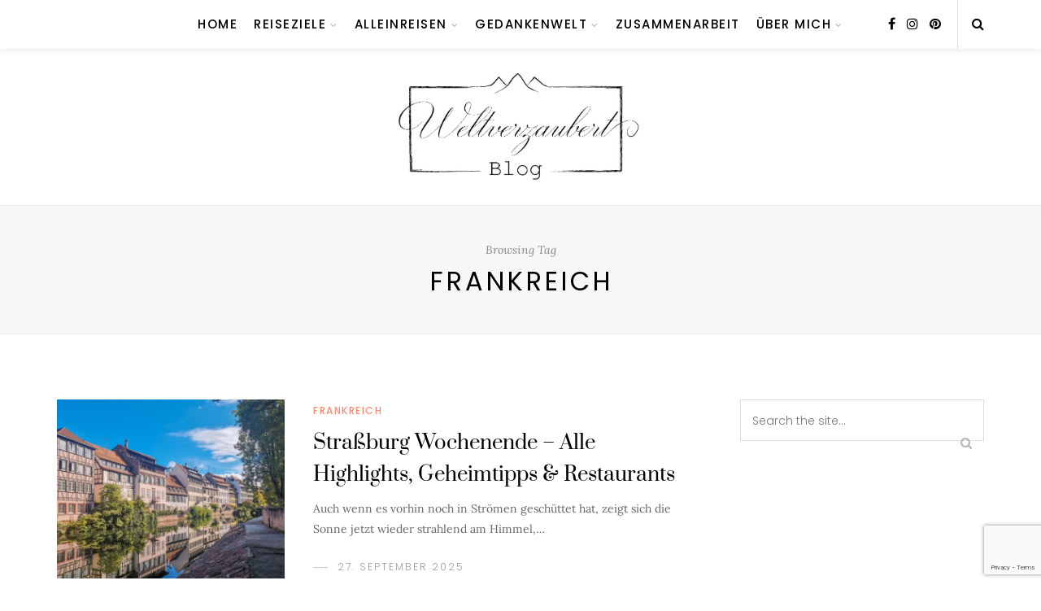

--- FILE ---
content_type: text/html; charset=utf-8
request_url: https://www.google.com/recaptcha/api2/anchor?ar=1&k=6LeqYqopAAAAAPJ6X8FSkZaRbDHa3_CkP7NpBSCj&co=aHR0cHM6Ly93d3cud2VsdHZlcnphdWJlcnQuZGU6NDQz&hl=en&v=PoyoqOPhxBO7pBk68S4YbpHZ&size=invisible&anchor-ms=20000&execute-ms=30000&cb=qfxjyflpge83
body_size: 48686
content:
<!DOCTYPE HTML><html dir="ltr" lang="en"><head><meta http-equiv="Content-Type" content="text/html; charset=UTF-8">
<meta http-equiv="X-UA-Compatible" content="IE=edge">
<title>reCAPTCHA</title>
<style type="text/css">
/* cyrillic-ext */
@font-face {
  font-family: 'Roboto';
  font-style: normal;
  font-weight: 400;
  font-stretch: 100%;
  src: url(//fonts.gstatic.com/s/roboto/v48/KFO7CnqEu92Fr1ME7kSn66aGLdTylUAMa3GUBHMdazTgWw.woff2) format('woff2');
  unicode-range: U+0460-052F, U+1C80-1C8A, U+20B4, U+2DE0-2DFF, U+A640-A69F, U+FE2E-FE2F;
}
/* cyrillic */
@font-face {
  font-family: 'Roboto';
  font-style: normal;
  font-weight: 400;
  font-stretch: 100%;
  src: url(//fonts.gstatic.com/s/roboto/v48/KFO7CnqEu92Fr1ME7kSn66aGLdTylUAMa3iUBHMdazTgWw.woff2) format('woff2');
  unicode-range: U+0301, U+0400-045F, U+0490-0491, U+04B0-04B1, U+2116;
}
/* greek-ext */
@font-face {
  font-family: 'Roboto';
  font-style: normal;
  font-weight: 400;
  font-stretch: 100%;
  src: url(//fonts.gstatic.com/s/roboto/v48/KFO7CnqEu92Fr1ME7kSn66aGLdTylUAMa3CUBHMdazTgWw.woff2) format('woff2');
  unicode-range: U+1F00-1FFF;
}
/* greek */
@font-face {
  font-family: 'Roboto';
  font-style: normal;
  font-weight: 400;
  font-stretch: 100%;
  src: url(//fonts.gstatic.com/s/roboto/v48/KFO7CnqEu92Fr1ME7kSn66aGLdTylUAMa3-UBHMdazTgWw.woff2) format('woff2');
  unicode-range: U+0370-0377, U+037A-037F, U+0384-038A, U+038C, U+038E-03A1, U+03A3-03FF;
}
/* math */
@font-face {
  font-family: 'Roboto';
  font-style: normal;
  font-weight: 400;
  font-stretch: 100%;
  src: url(//fonts.gstatic.com/s/roboto/v48/KFO7CnqEu92Fr1ME7kSn66aGLdTylUAMawCUBHMdazTgWw.woff2) format('woff2');
  unicode-range: U+0302-0303, U+0305, U+0307-0308, U+0310, U+0312, U+0315, U+031A, U+0326-0327, U+032C, U+032F-0330, U+0332-0333, U+0338, U+033A, U+0346, U+034D, U+0391-03A1, U+03A3-03A9, U+03B1-03C9, U+03D1, U+03D5-03D6, U+03F0-03F1, U+03F4-03F5, U+2016-2017, U+2034-2038, U+203C, U+2040, U+2043, U+2047, U+2050, U+2057, U+205F, U+2070-2071, U+2074-208E, U+2090-209C, U+20D0-20DC, U+20E1, U+20E5-20EF, U+2100-2112, U+2114-2115, U+2117-2121, U+2123-214F, U+2190, U+2192, U+2194-21AE, U+21B0-21E5, U+21F1-21F2, U+21F4-2211, U+2213-2214, U+2216-22FF, U+2308-230B, U+2310, U+2319, U+231C-2321, U+2336-237A, U+237C, U+2395, U+239B-23B7, U+23D0, U+23DC-23E1, U+2474-2475, U+25AF, U+25B3, U+25B7, U+25BD, U+25C1, U+25CA, U+25CC, U+25FB, U+266D-266F, U+27C0-27FF, U+2900-2AFF, U+2B0E-2B11, U+2B30-2B4C, U+2BFE, U+3030, U+FF5B, U+FF5D, U+1D400-1D7FF, U+1EE00-1EEFF;
}
/* symbols */
@font-face {
  font-family: 'Roboto';
  font-style: normal;
  font-weight: 400;
  font-stretch: 100%;
  src: url(//fonts.gstatic.com/s/roboto/v48/KFO7CnqEu92Fr1ME7kSn66aGLdTylUAMaxKUBHMdazTgWw.woff2) format('woff2');
  unicode-range: U+0001-000C, U+000E-001F, U+007F-009F, U+20DD-20E0, U+20E2-20E4, U+2150-218F, U+2190, U+2192, U+2194-2199, U+21AF, U+21E6-21F0, U+21F3, U+2218-2219, U+2299, U+22C4-22C6, U+2300-243F, U+2440-244A, U+2460-24FF, U+25A0-27BF, U+2800-28FF, U+2921-2922, U+2981, U+29BF, U+29EB, U+2B00-2BFF, U+4DC0-4DFF, U+FFF9-FFFB, U+10140-1018E, U+10190-1019C, U+101A0, U+101D0-101FD, U+102E0-102FB, U+10E60-10E7E, U+1D2C0-1D2D3, U+1D2E0-1D37F, U+1F000-1F0FF, U+1F100-1F1AD, U+1F1E6-1F1FF, U+1F30D-1F30F, U+1F315, U+1F31C, U+1F31E, U+1F320-1F32C, U+1F336, U+1F378, U+1F37D, U+1F382, U+1F393-1F39F, U+1F3A7-1F3A8, U+1F3AC-1F3AF, U+1F3C2, U+1F3C4-1F3C6, U+1F3CA-1F3CE, U+1F3D4-1F3E0, U+1F3ED, U+1F3F1-1F3F3, U+1F3F5-1F3F7, U+1F408, U+1F415, U+1F41F, U+1F426, U+1F43F, U+1F441-1F442, U+1F444, U+1F446-1F449, U+1F44C-1F44E, U+1F453, U+1F46A, U+1F47D, U+1F4A3, U+1F4B0, U+1F4B3, U+1F4B9, U+1F4BB, U+1F4BF, U+1F4C8-1F4CB, U+1F4D6, U+1F4DA, U+1F4DF, U+1F4E3-1F4E6, U+1F4EA-1F4ED, U+1F4F7, U+1F4F9-1F4FB, U+1F4FD-1F4FE, U+1F503, U+1F507-1F50B, U+1F50D, U+1F512-1F513, U+1F53E-1F54A, U+1F54F-1F5FA, U+1F610, U+1F650-1F67F, U+1F687, U+1F68D, U+1F691, U+1F694, U+1F698, U+1F6AD, U+1F6B2, U+1F6B9-1F6BA, U+1F6BC, U+1F6C6-1F6CF, U+1F6D3-1F6D7, U+1F6E0-1F6EA, U+1F6F0-1F6F3, U+1F6F7-1F6FC, U+1F700-1F7FF, U+1F800-1F80B, U+1F810-1F847, U+1F850-1F859, U+1F860-1F887, U+1F890-1F8AD, U+1F8B0-1F8BB, U+1F8C0-1F8C1, U+1F900-1F90B, U+1F93B, U+1F946, U+1F984, U+1F996, U+1F9E9, U+1FA00-1FA6F, U+1FA70-1FA7C, U+1FA80-1FA89, U+1FA8F-1FAC6, U+1FACE-1FADC, U+1FADF-1FAE9, U+1FAF0-1FAF8, U+1FB00-1FBFF;
}
/* vietnamese */
@font-face {
  font-family: 'Roboto';
  font-style: normal;
  font-weight: 400;
  font-stretch: 100%;
  src: url(//fonts.gstatic.com/s/roboto/v48/KFO7CnqEu92Fr1ME7kSn66aGLdTylUAMa3OUBHMdazTgWw.woff2) format('woff2');
  unicode-range: U+0102-0103, U+0110-0111, U+0128-0129, U+0168-0169, U+01A0-01A1, U+01AF-01B0, U+0300-0301, U+0303-0304, U+0308-0309, U+0323, U+0329, U+1EA0-1EF9, U+20AB;
}
/* latin-ext */
@font-face {
  font-family: 'Roboto';
  font-style: normal;
  font-weight: 400;
  font-stretch: 100%;
  src: url(//fonts.gstatic.com/s/roboto/v48/KFO7CnqEu92Fr1ME7kSn66aGLdTylUAMa3KUBHMdazTgWw.woff2) format('woff2');
  unicode-range: U+0100-02BA, U+02BD-02C5, U+02C7-02CC, U+02CE-02D7, U+02DD-02FF, U+0304, U+0308, U+0329, U+1D00-1DBF, U+1E00-1E9F, U+1EF2-1EFF, U+2020, U+20A0-20AB, U+20AD-20C0, U+2113, U+2C60-2C7F, U+A720-A7FF;
}
/* latin */
@font-face {
  font-family: 'Roboto';
  font-style: normal;
  font-weight: 400;
  font-stretch: 100%;
  src: url(//fonts.gstatic.com/s/roboto/v48/KFO7CnqEu92Fr1ME7kSn66aGLdTylUAMa3yUBHMdazQ.woff2) format('woff2');
  unicode-range: U+0000-00FF, U+0131, U+0152-0153, U+02BB-02BC, U+02C6, U+02DA, U+02DC, U+0304, U+0308, U+0329, U+2000-206F, U+20AC, U+2122, U+2191, U+2193, U+2212, U+2215, U+FEFF, U+FFFD;
}
/* cyrillic-ext */
@font-face {
  font-family: 'Roboto';
  font-style: normal;
  font-weight: 500;
  font-stretch: 100%;
  src: url(//fonts.gstatic.com/s/roboto/v48/KFO7CnqEu92Fr1ME7kSn66aGLdTylUAMa3GUBHMdazTgWw.woff2) format('woff2');
  unicode-range: U+0460-052F, U+1C80-1C8A, U+20B4, U+2DE0-2DFF, U+A640-A69F, U+FE2E-FE2F;
}
/* cyrillic */
@font-face {
  font-family: 'Roboto';
  font-style: normal;
  font-weight: 500;
  font-stretch: 100%;
  src: url(//fonts.gstatic.com/s/roboto/v48/KFO7CnqEu92Fr1ME7kSn66aGLdTylUAMa3iUBHMdazTgWw.woff2) format('woff2');
  unicode-range: U+0301, U+0400-045F, U+0490-0491, U+04B0-04B1, U+2116;
}
/* greek-ext */
@font-face {
  font-family: 'Roboto';
  font-style: normal;
  font-weight: 500;
  font-stretch: 100%;
  src: url(//fonts.gstatic.com/s/roboto/v48/KFO7CnqEu92Fr1ME7kSn66aGLdTylUAMa3CUBHMdazTgWw.woff2) format('woff2');
  unicode-range: U+1F00-1FFF;
}
/* greek */
@font-face {
  font-family: 'Roboto';
  font-style: normal;
  font-weight: 500;
  font-stretch: 100%;
  src: url(//fonts.gstatic.com/s/roboto/v48/KFO7CnqEu92Fr1ME7kSn66aGLdTylUAMa3-UBHMdazTgWw.woff2) format('woff2');
  unicode-range: U+0370-0377, U+037A-037F, U+0384-038A, U+038C, U+038E-03A1, U+03A3-03FF;
}
/* math */
@font-face {
  font-family: 'Roboto';
  font-style: normal;
  font-weight: 500;
  font-stretch: 100%;
  src: url(//fonts.gstatic.com/s/roboto/v48/KFO7CnqEu92Fr1ME7kSn66aGLdTylUAMawCUBHMdazTgWw.woff2) format('woff2');
  unicode-range: U+0302-0303, U+0305, U+0307-0308, U+0310, U+0312, U+0315, U+031A, U+0326-0327, U+032C, U+032F-0330, U+0332-0333, U+0338, U+033A, U+0346, U+034D, U+0391-03A1, U+03A3-03A9, U+03B1-03C9, U+03D1, U+03D5-03D6, U+03F0-03F1, U+03F4-03F5, U+2016-2017, U+2034-2038, U+203C, U+2040, U+2043, U+2047, U+2050, U+2057, U+205F, U+2070-2071, U+2074-208E, U+2090-209C, U+20D0-20DC, U+20E1, U+20E5-20EF, U+2100-2112, U+2114-2115, U+2117-2121, U+2123-214F, U+2190, U+2192, U+2194-21AE, U+21B0-21E5, U+21F1-21F2, U+21F4-2211, U+2213-2214, U+2216-22FF, U+2308-230B, U+2310, U+2319, U+231C-2321, U+2336-237A, U+237C, U+2395, U+239B-23B7, U+23D0, U+23DC-23E1, U+2474-2475, U+25AF, U+25B3, U+25B7, U+25BD, U+25C1, U+25CA, U+25CC, U+25FB, U+266D-266F, U+27C0-27FF, U+2900-2AFF, U+2B0E-2B11, U+2B30-2B4C, U+2BFE, U+3030, U+FF5B, U+FF5D, U+1D400-1D7FF, U+1EE00-1EEFF;
}
/* symbols */
@font-face {
  font-family: 'Roboto';
  font-style: normal;
  font-weight: 500;
  font-stretch: 100%;
  src: url(//fonts.gstatic.com/s/roboto/v48/KFO7CnqEu92Fr1ME7kSn66aGLdTylUAMaxKUBHMdazTgWw.woff2) format('woff2');
  unicode-range: U+0001-000C, U+000E-001F, U+007F-009F, U+20DD-20E0, U+20E2-20E4, U+2150-218F, U+2190, U+2192, U+2194-2199, U+21AF, U+21E6-21F0, U+21F3, U+2218-2219, U+2299, U+22C4-22C6, U+2300-243F, U+2440-244A, U+2460-24FF, U+25A0-27BF, U+2800-28FF, U+2921-2922, U+2981, U+29BF, U+29EB, U+2B00-2BFF, U+4DC0-4DFF, U+FFF9-FFFB, U+10140-1018E, U+10190-1019C, U+101A0, U+101D0-101FD, U+102E0-102FB, U+10E60-10E7E, U+1D2C0-1D2D3, U+1D2E0-1D37F, U+1F000-1F0FF, U+1F100-1F1AD, U+1F1E6-1F1FF, U+1F30D-1F30F, U+1F315, U+1F31C, U+1F31E, U+1F320-1F32C, U+1F336, U+1F378, U+1F37D, U+1F382, U+1F393-1F39F, U+1F3A7-1F3A8, U+1F3AC-1F3AF, U+1F3C2, U+1F3C4-1F3C6, U+1F3CA-1F3CE, U+1F3D4-1F3E0, U+1F3ED, U+1F3F1-1F3F3, U+1F3F5-1F3F7, U+1F408, U+1F415, U+1F41F, U+1F426, U+1F43F, U+1F441-1F442, U+1F444, U+1F446-1F449, U+1F44C-1F44E, U+1F453, U+1F46A, U+1F47D, U+1F4A3, U+1F4B0, U+1F4B3, U+1F4B9, U+1F4BB, U+1F4BF, U+1F4C8-1F4CB, U+1F4D6, U+1F4DA, U+1F4DF, U+1F4E3-1F4E6, U+1F4EA-1F4ED, U+1F4F7, U+1F4F9-1F4FB, U+1F4FD-1F4FE, U+1F503, U+1F507-1F50B, U+1F50D, U+1F512-1F513, U+1F53E-1F54A, U+1F54F-1F5FA, U+1F610, U+1F650-1F67F, U+1F687, U+1F68D, U+1F691, U+1F694, U+1F698, U+1F6AD, U+1F6B2, U+1F6B9-1F6BA, U+1F6BC, U+1F6C6-1F6CF, U+1F6D3-1F6D7, U+1F6E0-1F6EA, U+1F6F0-1F6F3, U+1F6F7-1F6FC, U+1F700-1F7FF, U+1F800-1F80B, U+1F810-1F847, U+1F850-1F859, U+1F860-1F887, U+1F890-1F8AD, U+1F8B0-1F8BB, U+1F8C0-1F8C1, U+1F900-1F90B, U+1F93B, U+1F946, U+1F984, U+1F996, U+1F9E9, U+1FA00-1FA6F, U+1FA70-1FA7C, U+1FA80-1FA89, U+1FA8F-1FAC6, U+1FACE-1FADC, U+1FADF-1FAE9, U+1FAF0-1FAF8, U+1FB00-1FBFF;
}
/* vietnamese */
@font-face {
  font-family: 'Roboto';
  font-style: normal;
  font-weight: 500;
  font-stretch: 100%;
  src: url(//fonts.gstatic.com/s/roboto/v48/KFO7CnqEu92Fr1ME7kSn66aGLdTylUAMa3OUBHMdazTgWw.woff2) format('woff2');
  unicode-range: U+0102-0103, U+0110-0111, U+0128-0129, U+0168-0169, U+01A0-01A1, U+01AF-01B0, U+0300-0301, U+0303-0304, U+0308-0309, U+0323, U+0329, U+1EA0-1EF9, U+20AB;
}
/* latin-ext */
@font-face {
  font-family: 'Roboto';
  font-style: normal;
  font-weight: 500;
  font-stretch: 100%;
  src: url(//fonts.gstatic.com/s/roboto/v48/KFO7CnqEu92Fr1ME7kSn66aGLdTylUAMa3KUBHMdazTgWw.woff2) format('woff2');
  unicode-range: U+0100-02BA, U+02BD-02C5, U+02C7-02CC, U+02CE-02D7, U+02DD-02FF, U+0304, U+0308, U+0329, U+1D00-1DBF, U+1E00-1E9F, U+1EF2-1EFF, U+2020, U+20A0-20AB, U+20AD-20C0, U+2113, U+2C60-2C7F, U+A720-A7FF;
}
/* latin */
@font-face {
  font-family: 'Roboto';
  font-style: normal;
  font-weight: 500;
  font-stretch: 100%;
  src: url(//fonts.gstatic.com/s/roboto/v48/KFO7CnqEu92Fr1ME7kSn66aGLdTylUAMa3yUBHMdazQ.woff2) format('woff2');
  unicode-range: U+0000-00FF, U+0131, U+0152-0153, U+02BB-02BC, U+02C6, U+02DA, U+02DC, U+0304, U+0308, U+0329, U+2000-206F, U+20AC, U+2122, U+2191, U+2193, U+2212, U+2215, U+FEFF, U+FFFD;
}
/* cyrillic-ext */
@font-face {
  font-family: 'Roboto';
  font-style: normal;
  font-weight: 900;
  font-stretch: 100%;
  src: url(//fonts.gstatic.com/s/roboto/v48/KFO7CnqEu92Fr1ME7kSn66aGLdTylUAMa3GUBHMdazTgWw.woff2) format('woff2');
  unicode-range: U+0460-052F, U+1C80-1C8A, U+20B4, U+2DE0-2DFF, U+A640-A69F, U+FE2E-FE2F;
}
/* cyrillic */
@font-face {
  font-family: 'Roboto';
  font-style: normal;
  font-weight: 900;
  font-stretch: 100%;
  src: url(//fonts.gstatic.com/s/roboto/v48/KFO7CnqEu92Fr1ME7kSn66aGLdTylUAMa3iUBHMdazTgWw.woff2) format('woff2');
  unicode-range: U+0301, U+0400-045F, U+0490-0491, U+04B0-04B1, U+2116;
}
/* greek-ext */
@font-face {
  font-family: 'Roboto';
  font-style: normal;
  font-weight: 900;
  font-stretch: 100%;
  src: url(//fonts.gstatic.com/s/roboto/v48/KFO7CnqEu92Fr1ME7kSn66aGLdTylUAMa3CUBHMdazTgWw.woff2) format('woff2');
  unicode-range: U+1F00-1FFF;
}
/* greek */
@font-face {
  font-family: 'Roboto';
  font-style: normal;
  font-weight: 900;
  font-stretch: 100%;
  src: url(//fonts.gstatic.com/s/roboto/v48/KFO7CnqEu92Fr1ME7kSn66aGLdTylUAMa3-UBHMdazTgWw.woff2) format('woff2');
  unicode-range: U+0370-0377, U+037A-037F, U+0384-038A, U+038C, U+038E-03A1, U+03A3-03FF;
}
/* math */
@font-face {
  font-family: 'Roboto';
  font-style: normal;
  font-weight: 900;
  font-stretch: 100%;
  src: url(//fonts.gstatic.com/s/roboto/v48/KFO7CnqEu92Fr1ME7kSn66aGLdTylUAMawCUBHMdazTgWw.woff2) format('woff2');
  unicode-range: U+0302-0303, U+0305, U+0307-0308, U+0310, U+0312, U+0315, U+031A, U+0326-0327, U+032C, U+032F-0330, U+0332-0333, U+0338, U+033A, U+0346, U+034D, U+0391-03A1, U+03A3-03A9, U+03B1-03C9, U+03D1, U+03D5-03D6, U+03F0-03F1, U+03F4-03F5, U+2016-2017, U+2034-2038, U+203C, U+2040, U+2043, U+2047, U+2050, U+2057, U+205F, U+2070-2071, U+2074-208E, U+2090-209C, U+20D0-20DC, U+20E1, U+20E5-20EF, U+2100-2112, U+2114-2115, U+2117-2121, U+2123-214F, U+2190, U+2192, U+2194-21AE, U+21B0-21E5, U+21F1-21F2, U+21F4-2211, U+2213-2214, U+2216-22FF, U+2308-230B, U+2310, U+2319, U+231C-2321, U+2336-237A, U+237C, U+2395, U+239B-23B7, U+23D0, U+23DC-23E1, U+2474-2475, U+25AF, U+25B3, U+25B7, U+25BD, U+25C1, U+25CA, U+25CC, U+25FB, U+266D-266F, U+27C0-27FF, U+2900-2AFF, U+2B0E-2B11, U+2B30-2B4C, U+2BFE, U+3030, U+FF5B, U+FF5D, U+1D400-1D7FF, U+1EE00-1EEFF;
}
/* symbols */
@font-face {
  font-family: 'Roboto';
  font-style: normal;
  font-weight: 900;
  font-stretch: 100%;
  src: url(//fonts.gstatic.com/s/roboto/v48/KFO7CnqEu92Fr1ME7kSn66aGLdTylUAMaxKUBHMdazTgWw.woff2) format('woff2');
  unicode-range: U+0001-000C, U+000E-001F, U+007F-009F, U+20DD-20E0, U+20E2-20E4, U+2150-218F, U+2190, U+2192, U+2194-2199, U+21AF, U+21E6-21F0, U+21F3, U+2218-2219, U+2299, U+22C4-22C6, U+2300-243F, U+2440-244A, U+2460-24FF, U+25A0-27BF, U+2800-28FF, U+2921-2922, U+2981, U+29BF, U+29EB, U+2B00-2BFF, U+4DC0-4DFF, U+FFF9-FFFB, U+10140-1018E, U+10190-1019C, U+101A0, U+101D0-101FD, U+102E0-102FB, U+10E60-10E7E, U+1D2C0-1D2D3, U+1D2E0-1D37F, U+1F000-1F0FF, U+1F100-1F1AD, U+1F1E6-1F1FF, U+1F30D-1F30F, U+1F315, U+1F31C, U+1F31E, U+1F320-1F32C, U+1F336, U+1F378, U+1F37D, U+1F382, U+1F393-1F39F, U+1F3A7-1F3A8, U+1F3AC-1F3AF, U+1F3C2, U+1F3C4-1F3C6, U+1F3CA-1F3CE, U+1F3D4-1F3E0, U+1F3ED, U+1F3F1-1F3F3, U+1F3F5-1F3F7, U+1F408, U+1F415, U+1F41F, U+1F426, U+1F43F, U+1F441-1F442, U+1F444, U+1F446-1F449, U+1F44C-1F44E, U+1F453, U+1F46A, U+1F47D, U+1F4A3, U+1F4B0, U+1F4B3, U+1F4B9, U+1F4BB, U+1F4BF, U+1F4C8-1F4CB, U+1F4D6, U+1F4DA, U+1F4DF, U+1F4E3-1F4E6, U+1F4EA-1F4ED, U+1F4F7, U+1F4F9-1F4FB, U+1F4FD-1F4FE, U+1F503, U+1F507-1F50B, U+1F50D, U+1F512-1F513, U+1F53E-1F54A, U+1F54F-1F5FA, U+1F610, U+1F650-1F67F, U+1F687, U+1F68D, U+1F691, U+1F694, U+1F698, U+1F6AD, U+1F6B2, U+1F6B9-1F6BA, U+1F6BC, U+1F6C6-1F6CF, U+1F6D3-1F6D7, U+1F6E0-1F6EA, U+1F6F0-1F6F3, U+1F6F7-1F6FC, U+1F700-1F7FF, U+1F800-1F80B, U+1F810-1F847, U+1F850-1F859, U+1F860-1F887, U+1F890-1F8AD, U+1F8B0-1F8BB, U+1F8C0-1F8C1, U+1F900-1F90B, U+1F93B, U+1F946, U+1F984, U+1F996, U+1F9E9, U+1FA00-1FA6F, U+1FA70-1FA7C, U+1FA80-1FA89, U+1FA8F-1FAC6, U+1FACE-1FADC, U+1FADF-1FAE9, U+1FAF0-1FAF8, U+1FB00-1FBFF;
}
/* vietnamese */
@font-face {
  font-family: 'Roboto';
  font-style: normal;
  font-weight: 900;
  font-stretch: 100%;
  src: url(//fonts.gstatic.com/s/roboto/v48/KFO7CnqEu92Fr1ME7kSn66aGLdTylUAMa3OUBHMdazTgWw.woff2) format('woff2');
  unicode-range: U+0102-0103, U+0110-0111, U+0128-0129, U+0168-0169, U+01A0-01A1, U+01AF-01B0, U+0300-0301, U+0303-0304, U+0308-0309, U+0323, U+0329, U+1EA0-1EF9, U+20AB;
}
/* latin-ext */
@font-face {
  font-family: 'Roboto';
  font-style: normal;
  font-weight: 900;
  font-stretch: 100%;
  src: url(//fonts.gstatic.com/s/roboto/v48/KFO7CnqEu92Fr1ME7kSn66aGLdTylUAMa3KUBHMdazTgWw.woff2) format('woff2');
  unicode-range: U+0100-02BA, U+02BD-02C5, U+02C7-02CC, U+02CE-02D7, U+02DD-02FF, U+0304, U+0308, U+0329, U+1D00-1DBF, U+1E00-1E9F, U+1EF2-1EFF, U+2020, U+20A0-20AB, U+20AD-20C0, U+2113, U+2C60-2C7F, U+A720-A7FF;
}
/* latin */
@font-face {
  font-family: 'Roboto';
  font-style: normal;
  font-weight: 900;
  font-stretch: 100%;
  src: url(//fonts.gstatic.com/s/roboto/v48/KFO7CnqEu92Fr1ME7kSn66aGLdTylUAMa3yUBHMdazQ.woff2) format('woff2');
  unicode-range: U+0000-00FF, U+0131, U+0152-0153, U+02BB-02BC, U+02C6, U+02DA, U+02DC, U+0304, U+0308, U+0329, U+2000-206F, U+20AC, U+2122, U+2191, U+2193, U+2212, U+2215, U+FEFF, U+FFFD;
}

</style>
<link rel="stylesheet" type="text/css" href="https://www.gstatic.com/recaptcha/releases/PoyoqOPhxBO7pBk68S4YbpHZ/styles__ltr.css">
<script nonce="enGC8YqFUPBwXQHgomguRA" type="text/javascript">window['__recaptcha_api'] = 'https://www.google.com/recaptcha/api2/';</script>
<script type="text/javascript" src="https://www.gstatic.com/recaptcha/releases/PoyoqOPhxBO7pBk68S4YbpHZ/recaptcha__en.js" nonce="enGC8YqFUPBwXQHgomguRA">
      
    </script></head>
<body><div id="rc-anchor-alert" class="rc-anchor-alert"></div>
<input type="hidden" id="recaptcha-token" value="[base64]">
<script type="text/javascript" nonce="enGC8YqFUPBwXQHgomguRA">
      recaptcha.anchor.Main.init("[\x22ainput\x22,[\x22bgdata\x22,\x22\x22,\[base64]/[base64]/[base64]/ZyhXLGgpOnEoW04sMjEsbF0sVywwKSxoKSxmYWxzZSxmYWxzZSl9Y2F0Y2goayl7RygzNTgsVyk/[base64]/[base64]/[base64]/[base64]/[base64]/[base64]/[base64]/bmV3IEJbT10oRFswXSk6dz09Mj9uZXcgQltPXShEWzBdLERbMV0pOnc9PTM/bmV3IEJbT10oRFswXSxEWzFdLERbMl0pOnc9PTQ/[base64]/[base64]/[base64]/[base64]/[base64]\\u003d\x22,\[base64]\\u003d\x22,\[base64]/DsMKRw4gxdC1zwpJgHQbCuyzCpBnClCdEw6QddcKFwr3DsiRywr9kEFTDsSrCvcKbA0FOw4QTRMKnwrkqVMKSw6QMF2nCr1TDrD5XwqnDuMKVw7k8w5dMExvDvMOkw7XDrQMHwprCji/[base64]/CoAHCrMKcw7MywrZyA8ONOyXCmilcwrzCuMOiwp3CsD7Cg1UUSsKpcMKhDsO9Z8KgO1HCjgUTJzsQQXjDnitiwpLCnsOSU8Knw7o2XsOYJsKcHcKDXnJsXzRlHTHDoEInwqB5w5jDukV6SsK9w4nDtcO1IcKow5x2FVEHOsObwo/ClCfDkC7ChMOnTVNBwoQ5woZnScKIaj7CsMOQw67CkRbCqVp0w7rDqlnDhRzCtQVBwpbDm8O4wqkMw7cVacK5DHrCu8K7JMOxwp3DjBcAwo/DhMKlETkQWsOxNEATUMONRXvDh8Kdw6HDmHtACAQew4rCjcOXw5RgwoDDkErCoRVLw6zCrjdOwqgGczs1YE/CncKvw5/CpMKgw6I/JRXCtytYwr1xAMKBfcKlwpzCqDAVfDDCv37DukcXw7k9w4TDjDt2eV9BO8Kpw4Rcw4BcwrwIw7TDsRTCvQXCv8K+wr/DuCMxdsKdwqDDgQktYcOPw57DoMKqw7XDsmvCiGdEWMOcC8K3NcKBw6PDj8KMAD1owrTCh8OOIU0FDMKyGQPComAlwqp/XXpATsODUF7Dg2fCmcOAGcObQyPConAoRcKWesKiw7zCvmhbZcO6wo/[base64]/[base64]/Dv37Dh29Vwqd4w6hNw491L8KgwpPDkcOpJ8KYwr/DgAjDosKyfMOjwr3CusO/w7zDnsKfw6h+wpApw5NbYCvDmCrDpXpPf8OSV8KKT8K4w7jCniZIw7BxTinCjhYrwpAfAxjDp8OawqLDt8KHw4/DhlZ4wr3Cn8O5BcOLwo97w6orBMKyw5Z2CcOzwoPDvHnCnMKVw4nClBA0JcKKw5xPOy3ChMKTFR/[base64]/[base64]/DuT0EACgiRsKCwqM6U8O3wr9vwp9xw6PCtH1TwoFfdDbDo8OEVMOYIirDnx0WNkjDjzDCo8OAQMKKE2MKFm3DhcOUw5DDqSXDhGUpwqzCkHzCsMKfw7HCqMOAUsO6wpvDisKOX1ERFcKew7TDgW9Kw7DDik3DpcKTAH7DjUJWDWEtw6XCmFXCicKiwr/DlGUvwoQnw4gqwrcXWnrDpDXDrMK5w4fCqsKPQ8KnQmNuVjbDncKgABnDvWUOwoTCrXZTw5YxAHdnQgl3wr7CoMK5BAgiwo7DlnNCw4kkwp/CksKBYCzDlsOvwqzCg3LDiDZaw4vCmsK4AsKNwrHCtcOcw5V6wr4KLMOLIcKZIsOXwqfChMK0w6PDqRHCpS7DnsOeYsKRw4DCoMKkUMOCwqh8cw3CmA/DpjV3wrTCnj97wpLDtsOrJcOJPcOvByLCiUTCiMO+CMO7woV1w5jCj8KkwojDtztoAsO0InfCrV/[base64]/Cq8KOw7xcw7XCvAHDvnpdOhw9A0DDjMKGwpVwX0Iaw7LDj8KYw6rCqGLCoMO8UkMTwq3CmE9/BcK+wpnDv8OLU8OWHMOZworDm11FEVXDjR3CqcO9wpzDlkfCsMO3JCXCvsKrw7wHCFvCvWrDtwPDnDXCgxB3w7bDg0gAZjorV8O1YhwAfwzDjsKUZ1oPWsOdNMOTwr8Ow4ZnTMKZRiEvwo/ClcKVNRzDm8K3N8KWw45Uwqc+XBJBw5nDr0vCoR1Aw64Aw6MbBMKswoFWOHTCrcKJUQgSw5PDt8KEw6PCk8OFwoLDj3/DnjnClVfDrUrDjcKvW3TCqnozGsKBw6hRw67CsW/DicOqNFbCpkXCo8OUUcOqNsKnwq3ClUYOw5o9wrcwFcKowop5wpvDk0nDvsKZP2zCmgcJI8O+F2HChiAnB09lTsKzwr3ChsOfw4E6BkfCksOsYxpEw7k8EAPCnEnCisKSYMK8Q8OqH8Kjw7fClhHDsXrCl8K1w41Cw7h5FsK9woPDrC/Dk0/CvXvDjlTCjgjDgVnDvAFzRh3DhQ4ddzp5LsKJSh7DgsONwp/[base64]/[base64]/[base64]/wrPDri5mwpgJwqXDtMKbwoViG1k3RMOgw4I/wr4pSj9/[base64]/[base64]/[base64]/Di8OFf8O2wpsIOmvDlBrDnsOof8KrWz0ow4zDj8KQw40GHcORwpJKHcOrw61te8Kgw6lhCsKvYRwsw69Gw67Ct8K3wq/Cq8KefMOfwrnCo1Bmw4HClnjCl8KXfsK9BcOAwpYHKsKPBsKGw5l1TMKqw5zCr8KjSWZ7w7VgI8OjwqBow5Vyw6LDuTLCnyHCn8Kwwr7CgsKQw47Cij3CksKMw7fCtcOaTMO5XXFYJUhibljDhAUkw6TCuCHCn8OIYyoCeMKQVgXDuh/CtHjDp8OYEMKlTxbDoMKfazjDhMO7CMOLZ23Dsl/CoCTDlghsasKUw7Zxw4DDhMOqw47CoBHDtn9kGl9jOm0HdMO2IkN5wpDDrcOIPXowWcO9LCsbwpvDlsORwqo2w7fDoWHDvj3CmMKHBD3DiksvHWZJLEUyw54qw7/CrnLChcOawr/[base64]/Dl8OXeBbCgXLCh3PDiz7Cs8KJGMKqGcOzwpFEBMKMw5V1dMKzwqoBRsOow5dMWnR5V2LCncOXKDfChwnDqFjDmCzDmGg+MMKGSgkWw4/DhcKhw5Z8wpl9EMOacW/DpgTCiMOwwqt0e0XDusO4wp4HXMOewo/Du8KYbcOqwrHCgi4ZwpfDigNbH8Oxw5PCt8O1IsORCsOyw4knf8K+woNGdMO9w6DDu2TCu8Odd3bClMOqfMO2EsKEw6PDksOkf33DiMOWwp/Co8OAdMOhwonDgcOFwopvwoIAUCUkw6IbFHEsdBnDrEfCnsOeE8KVXcOIw7UYWcOCDMKwwpk4wqPCicKrw7zDigLDsMOtScKpbGxbZh3Dp8OVHsOVw6vDiMK+wpNtw7fDuhBnK0LCgi4sbnI1FVUyw5s/[base64]/DncO/w77CmTNLZlHCtsK7w6sTw6JqMjzDjxHDgcOoDyDDi8KRwonCvMKSw6HDqAwjdnMBw6l5wqjDmsKBwqMKUsOqw5LDgg1XwqbCiVfDlALDl8KDw700wq0PT0Fawo5zOsK/wpJ1YVHDvw/Dvjddw6Vsw5RjGE/CpAfCpsKbwrZeAcOiwrvCkcOhegYCw4Bhcz83w5UWGsKLw798wplVwrwxCsK3KsKpw6FScmNBUVjDsQ9EcDTDk8OBV8KRB8OlMcKRBGhLw6IedSvDnSzDlcOiwrXDqMO7wr9QOnjDvsOkCG/DkQ9lNFhOZcKYHcKWIcKuw5jCsDTDusOVw4TDmm4iFzh2wr/Ds8KOCsOSecOsw6Qqw5vCicKTUMKqwrQewojDmR85HCYhw4LDh0knN8OPw6IAwrDDo8O/[base64]/w6AvL8OKwofDoUXDvztzHsK4GMKRwpDCgMKwwrzCrsOTwqfCk8KKKcOBPDZ2dMOhETTDgcOIw4hTb3QaUX7DhMKMwprDrh1dwqtLw6QLPT/Ch8OIwo/CpMKVw7gcBcKowrbCn1fDm8KXRDYjw4LCu3VYG8Kuw5sxw7VhZMKJT1poZVY6woV7w5nDvyMpw5bDisKZEmvCm8KCwp/DssKFw5zCnsK7wo1nwpJ4w7nDulR7wrfDmXAYw7jCk8KOwoVlw5vCqRUkw7DCv2LCgMKWwqwEw5NCd8OxBjFCwr3DgR3CjF7DnX/[base64]/CnCPCikzDncKgwrnCj8Ocw7fClwDChsK5K8KuNSbDi8Oxw7DDq8ODw7rDnMO9wp0ZMMKhwq8gEDswwpVywqRHB8KMwrPDm3nDlMKTw7TCmcO4B39zw5A4wp3CsMO1woEeGcKiBm/Dr8O5wp7CqcOPwpPCrDjDnAXCocOmw6fDgsO0wq87woN7J8KOwrkIwo94QsOFwpw7Q8KYw6d2ccK4woExw6guw6XCnB/CpVDCszbCscKlO8OHw650wqPCrsOfJ8OfWTVSNcOqfRRuLsO8BsKLFcOrK8OCw4DCtXfDlcOVw5zCjg7Cuz4Hc2DCg3QrwqpxwrcZw57ChxrDsEnDuMKIH8Oywo9TwrHDrsOlwofDkGpiQMKgI8KHw57DpMOlKz1DPx/CrS8Vw5fDlGdVw7LCiUTCugZrwoxsLkrCtMKpwoEyw4zCs097O8OYXMKjGMOjUiJbF8KOY8OEw5JcYQXDi3/Dj8KLXSxUORlRw5ocO8K9w7dtw5/CiW9sw4TDrwfDkcO6w7DDpyPDsh3Dhhl4wr/DqjMiT8KNCHTCsxbDucKvw6M9DBVSw4Q1IMKeVMODXDkUCh7CuFvCiMKBIMOAccONHlHDkcKxacO7PB3CkyHCvMOJL8Osw6DCsxxOGAs3wqXDkcK7w5HDicOJw4DCmcOiYD1Xw4zDj1bDtsOFwrwHcHrChcOpQDBlwrHCosKEw4Ykw5/CpTMvwoxSwqd1NVvDoS45w5jDkcOZMsKiw71iOwJuIUfDgMKdCHfDtsOwBApCwrvCtV15w4vDgsKVDcOVw57CssONYX8OBsK2wr4rc8OgRHp+EsOsw7bCg8OBw4DCscKMbcKSwrwCQ8K9wrnCuD/Dh8OaTELDqwEZwqVQwpvCkMOswr88YT/DsMOVKjBweFJMwp/[base64]/CqyxxwodVwql+f8OmP8OWwqvDgcOPRMKyw6E7SSNCQ8OMwr/DuMOvw7sew5UOwo/[base64]/Dj8K3w7BmesOMw79hW8KCMsKKw4Uxwp3DrsKhXkrDlcOFwqPCisOawpjCpcOZb2JLwqQRZ3XDr8KuwrLCpsO1w5DDnsO3wonCqwDDhUcVwr3DusK9QjJZcATDjD5wwp7Cs8KMwpnDry/CvcK7w6xow7PCisKLw7QTe8OIwqzDuCTDjBzDjkNRURfCtXQEcS17wrxrcMOlBCEHThTDmMOaw4dOw5hGw4rDjRjDk3rDjsK/wr7Cr8KVwqMtKMOcV8O9N2J8CsK0w4nCniIMEQzDlsKicwPCqsKrwo1/w5zCtDPCqHjCmnLCkk3Ch8OyQ8KmF8OhPsOgLMKdPlsdwp4mwqNwecOuA8KUKH06wpjChcKawqLDmjczw79Vw4vCgsOrwrIWVsKpw57CthXDjl/[base64]/[base64]/CqMKMfCklwrHDr0rChi8RNAPCv29jJz/Ci1DCqxp4J2vCtsOCw7zCjBfCpnAjBcOnw78XC8OZw5Uvw53CkMOWLCR1wpvCgGTCqS/[base64]/[base64]/Co17CscO0wrTDhkDCmsK1wrcLFyEMwoBMw6gpwqbCoMKZVcKZKcKpDgnDs8KOdMObQTlTwo7DmMKTwrjDpMK+w7PDqcO2w6J6wp/DtsO7DcK8acOAwo0Rw7AswqAnU1vDksOHNMO2w4Qvw4tUwrMFcCVuw5hpw4daK8KKJGpNwrPDucOXw4jDoMKnTzPDvSXDhgrDsXrDpMKkFsOePQ/DtsOYK8K5w75wPH/[base64]/Dr8OlJMO/w5/DtERvNl3DpcOQwpjCnzXDi0Uww7txG1bDncOywrYsHMOoAsKgXXxjwpzChVw1wrwDIW/Cj8OqOERyw6hZw7rCscO2w7Izwo3DscOmUMKnwptVc1cvD2QQcMOFBMOnwpgVwp4/w60KRMOfewBAIRc+w6PDnxjDscOqCCgKclsKw4HCihJde25cKCbDtXbCjQsOS1sAwo7DvVPCvxxKekQoYF8wNMKzw5N1VVLCrMKywoUowphMeMOkGsK3HDcUXsOMwpMBwrZYw7TDvsOKUMKWS17Dt8OsdsKdw6DCmxJvw7TDiRLCuRvCt8OCw4/DicOrw5wKwrQTVgcFwqF8fAEjw6TCosO+bMONwonDpsK7w6kzF8KoOA1Yw6kRIsKaw6Qnw4NLfcKmw65Uw5kGw5nCjMOhAF3DjzbCnsOMw5nCknN+MsOcw6jCrAkUE0XDvUA7w5URUcOZw5xKWkHDg8KrUxUHw5x7dcOKw6/DhcKRI8KGS8Kpw57DucKjRFV9wrYSQsK9asOdw7bDlnfCrsOGw6nCkQ4OU8KaIQbCgjYOw7FIKG5Pwp/[base64]/CrmlKw4jCpD/CtlzCjz04w4TCrMKhwrhdDF/Dnh7CvcOww689w5TDp8KQwo3CmnbCl8OwwqfDoMONw5UNLjzDsXLDgC5fCV7DjGw9wpcew5HChWDCvULCrMKWwqTCujkCwrjClMKcwqxia8OdwrIXMWDCmmMuXsK1w54bw7/DqMORw7vDpsOkCCrDnsKhwo3CkxPDusKHFsKEwoLCusKTwpnDrTJEJMKiQGp6w75ywptawrVjw5Nuw7TDukAiB8OawpN8w5R6CmgrwrPDmBDDqcK5wqrDpCfDvcOUwrjDqcOsFFp1FHJ8LGcJEMOzw7PDlsOuw6pMKwc+O8KKw4E/U1PDvwh9UUTCvgVlK1oAwojDpMKKJWtvw6RGw5dmwp/DtnbCsMOGP0HDrcOQw5RZwr4Fwocrw5nCki9tY8K/[base64]/DpBwbworCmMKCwq17wojDoDNKez/[base64]/[base64]/[base64]/DjmjCu8KgYcO/[base64]/L8Ofw4jCrj86wpJ0w4dlRcOswovDiHkwZBdDP8KgKMO+wqYSTMOjfljDh8KJNMO/SMOJw7MifMOhfMKDwpRVbT7CmCXCmzd9w5Zud3jDucKjPcK/w5kVe8K7CcKLCHrDqsOWYMKlwqDCp8K7HBxTwqt7w7TDglN8w6/DjkddwrnCucKWO3tWEzUpX8OVLTjCuTw8ASNsQGfCjm/[base64]/[base64]/Q2fCscOwwo43wqLCrMOPPsK9wqbCnsOWwrofaMKkw6QHbx/DuTlXfMKQw4PDo8OYwog8e1jCvzzDh8KfTlbDkD5tGMKjCU/DusOwQcO0HsOzwo5gMcOgw57Co8OwwqbDrykcLQnDqVshw7Bsw7oja8KSwobCg8K7w4w/w4zChQcCw7nCg8K9wpfDq2ASwoJmwqpLPcKLwpXCvGTCp1zCmcKFdcOIw4DDocKDUcO6wrPCrcORwrMZw4dtek/[base64]/[base64]/SAB0ScKqwol9woHCqUfCuMOPwoVmeMKlS8O/G8KowpLCvcOkXWxgw5Ezw7UhwpjCjVbCh8ObEcOnw77DqCUDwqlSwoNow4xPwrLDv1rDnHTCvkZow6LCosOTwr/DvHjCkcOWw5TDilDClSHCnSbDrcOEXm3DkzzDo8Kqwr/Ck8K/LMKFQMKvAsOzMMOyw6zCqcOWwo/CvGwIAh4/YkBMJcKFI8Ouw6TDscKowrdFwp7CrmQnO8KBQC9JPMKaDktIw5sowqE8K8Kke8OsVMKCSMOEXcKKw5AQPF/DvsOow70LZcKlwqtBw5LCklnCmMO/w4rCn8KBw5HDg8Ojw5Y3wo9YV8ObwrVpRjXDicOBAsKIwoMEwpbCp1nCgsKFw6/Dti7CgcKgdAsSw4fDmlUrfz11RxBSfBx8w4/Dp3VuAsOFY8OiEyIzfcKUw7DDoUFNTkDCpitgSVkBBWfDolLDmiLDkRvCncKZK8OKU8KXV8KhI8OeZ042PTlXecKIFFM6w5zDjsOxRMKnwqprwqU9w6LCm8ObwpILw4/Du3bClMKtdMKbw4IgNQwAFwPClAwQKzDDkivCu0cmw5gLw6fCj2c1QMK5TcOqAMOiwpjClXJePX3CoMOTwos6w4gvwqnCt8K/wqoXZl4KMsKkZcKIwr5jw6VnwqgWYMK9wqVGw5cPwoAvw4/CvMOXA8OPaBBkw6DCmsKOBcOKfhTCpcOAw6vDtcKQwpA0RsKVwrbDuzvDgMKZw6jDlMKyb8OawobCvsOINMKqwqnDk8OzbcOIwpUxFcOuwr7CjsOsZ8OyLMOuQgPCtHw2w75Jw7LDuMOCIcOQw6/Cs2ZQwrHCmcK3wo5+YTvCmcKLYMKKwq/DolXDqgIjwrUIwqMNw79pDSPCpkMawobCj8KHQMKmOF/DgMKmwq0Jwq/DuW5pwqAmEQjCuUPCkTtiwodFwrF/w6RabmfCkcKxw6MnVUNJe28zRHRqc8OJVTgpw5N6w7nChcOfwpQmMExHw78/KToxwrvDgMO1AWzCh1E+NsKKVTRYYsOew47Dn8Ojw7gFGsKbKUcDO8OZJcOrwqthS8KjGGbChsK9w6fCkcK8IcOnFCbDp8KlwqTCqj/Dg8Odw5gkwppTworDgMKMwpoRbRxTW8KFw5A1w4/ChQ08wp18TMOjw483wogtUsOocsKYw5DDnMOEYMKQwowvw73Dp8KJOg4vH8KwKQ7Cs8OBwoV5w65BwpMSwpLDu8OgYcKVwo/DpMKTw6hgMHzDn8KtwpHCssKCK3Ndw5TDlcOiMlPDusK6wqTDp8O+wrDDtcOsw5NPw7XDkMKtOsOsQ8OdRxbDrUjDlcK9WCnDhMOqwonDtMK0MBYMaFhfw6sWwqNPw4cUwot/[base64]/DvBTCgW3Cu0nCscKPC3rDpgdnIknCucOowrnDn8OlwqLCncObwrLDpwMDSDNTwq3DnyZuV1g3FnwPesO4wq3Cox8nwqnDrw9nw55/b8KdOMOXw7TCoMKpXBfCvMKmS1Eywq/Du8OxBy07w4lZWcOUwpPCrsOyw70kwox9w4bCmMKMOcOLJmNFDsOpwrBVwpjCtsK6R8OawrnDsl3DnsK0S8KAYsK6w6pSwoHDijZKw6HDk8OCw4zDg33CtcOpRMKfLEhAEx0UIB1Nwo9QdcKXPMOKw4/CvsONw4/DqCrDosKaV23DpHbDosOBwoJEEiUGwoFYw54Gw7HDpcOSw4zDh8K8ZsOgIVA2w5UMwpJ7wp4Vw7HDo8O/Nx3Dq8KGZEjDki/Dg17CgsOZwqzCpsKcdMKCa8KFw5wrIcKXOsK0wpRweELDgD/[base64]/wr7DpHQvwqnDkXhfw7ENw7MSN8KSw4o0w680w5PDgAtlwqrCmsOAdFTCuTsrYBEkw7FPNsKMQSAIw5lew4TDtcO7JcK6ccO/ezDDs8KoexDCpsKoLFYbBcOew5DDhnnDvnMhZMKXcGLCvcKIVAdMfMO5w47DnMOYEUE8wqfDohnDhsK7wojCjMO0w4kawqbCoz0nw7RQwp1lw4IiUQ3Co8Kewr0Ow68kER4xwq0qCcOTwrzDlR9JYsOuf8K6HsKDw4zDmMOaBsK6C8KNw4bCuiDDsW/[base64]/DoVR8wqfDvMKJMMOAV8OowpjDqsKuc2lEax/[base64]/[base64]/w5RgcWFnAcOdDsK+HxNnHXPDskfCvAI+w4bDpsKPwohacy7CmXByMcKIw4jCmzLCoF/CnMKFLcKJwrAFQ8O0H00Iw7lbJsKYLz9lw67DpFQ9YDpuw7/DvxAnwoI5w4NEdEU8V8Kgw6FBwp1vUcOww5sfKsKIOsKWHj/[base64]/CrsOnFzUacMORw5pLHmXDn1ZFwqUicsKWEGgyw6fDs1TDjcK/wrtDCcO/wofCuVs1w7t8fsO+GhzCsH3DsBsWLyTCq8Odw6HDtAMaIU9OJ8KFwpQHwq1ew5/DhmhxBRzCghPDlMK+WTLDhsOGwpQTw6YtwqYwwqNCfsKXSEFdb8OuwrbDrnMQw5rCtMOIwrRuccOILcOHw54/wpLCoQXCucKGw6vChcOSwr9Aw4PDpcKRUxh2w7/[base64]/CpVshcsOpw4YJwpJawqclfkHCr8OtVn4KJMKfSj03wqASH3bCpMKEwoo1QcOmwo8/[base64]/Dp8OSHnR3UMKuK8K8w4zDgR9cwq/[base64]/[base64]/RSnDp8KxwpEeW8OAw5XDk8OPE0ENSx3Dj3g1RcKjMyzCoMKGw6DCkMO0B8O3w55HZcOIdcKXTTA2XWbCrw5Bw552wrnDl8OwJ8OkR8Odd21yQzjCtRYNwrTCr2bDticdbkMqw5hkWMK7w6pOXgTCqcKDTsKWdsOpMsKgVX9GQgPDlm/DpMKCVMOgecOTwrDCpQDCiMKCQy5IN0nCgMKTfgkPI1cfOMKLw5TDkBLCkSTDqws+wqcxwrjDnCXCqC1rU8Oew5rDkmHDn8K0PQvCnQtzw6nCkMO1wrNLwoMvY8OrwoHDsMOxBG8OSj/[base64]/OcKAw6zDlcORwonDmcKFwoMYJsOpwrjDocOPWsKVw4cWbcK6w6bCrsOIc8KbDVLCqj/DhsOzw6ZufgcAXMKXwpjCkcKYwrYXw5BGw7kmwpwkwppSw6tKAcKeIwAnw6/CqMOsworChsK5aAIvwrnChsOTw7dpQCrCgMOtw6YieMKbVBpfd8K+eQMswpkgAMOaEnF3JsOdw4ZcEcOqGDbCtSpHw6hTwqfDjcOkw4nCjXDCv8K3DsKnwqHCu8KIe2/DkMKOwoLCmzXCjWQ5w4jDiVwKw4kSPCjCt8KFw4bDslXCgTbCmsKUwpAcw6oyw5NHwq8YwobChDkeIMKWXMORw6jDoS5Xw4AiwqADLcK6wq/CrmPCscKlNsOFZcKkw4rDmnXDhChGw4/Cv8OMw6BcwpRGw6/DscKPSCbCn0NTIBfDqTnCp1PCvhlUeTnCqcKQLDBOworCmh/DlcOfGsOvTGl3XcKbRcKRwonCsX/[base64]/[base64]/Dhh8qdcOKwrAzw6rCm0g6OMOVwpggw4nDv8Omw7BQwqk5JSthw4x3AQDDrMO8woYTw6PCuS19w6w1dQlyRVjCqkh+wpLDl8KQcsK+B8OnSFrCo8K7w6zDjsKSw7pdwrV8PznCoxfDjBchwr3DlWsEGGrDqUZkUR1twpbDk8K/w41Gw5DCiMKyK8OfGcKmL8KqJkJ0wrXDgH/CtDzDuRjCgB/CpcOsAsOxAUIHLxJKKsO8wpBZw5w6AMKvwpPDuDd+JhoJw5vCvwMTYDnCmXMjwrXCpkQdEcKbNMOvwr3DuxFTw548wpLChcKiwqnCsjEcwoFRw416wpnDvwMGw64GIQ4NwrB2OMOIw77Cu1kuwrgMPsOew5TCjcOiwozCp2BnTn8PDQbCgMOiRDnDsT9ScsO/A8OmwoQ1wo7Ci8OSWU1cF8OdWMOKXcKyw6tSw6vCo8OFPcK3MMOlw5xtRBhXw5ogwqAweiADM1/CssK4akDDksKLwozCswrCpMKqworDtyc2VQUMw7bDvcO3Tl4Yw7lNNSEgJgPDkRZ8worCrcOwQxsSbVYlw7PCiB/CgBbCrcKfw4jDvh1Cw6ZJw4YHAcOCw4nDkFc9wr00KDxkw7sKd8OuKDPDogBpwq46wqfCm3FZOQ12wr8qK8OoMlRBJMK8e8KvAEYVwr/DgcK9w44rH2vCkCHCmkjDoU5bPQjCsCjCnsOjEsKbwo5gUnI3wpFmHg7DkzlfVXwsfUQ2DgUuw6R5w4gywokfXMKzV8OMV0LDtz16AnfClMOmwoHCjsO0wr9AK8O/B13DrFzDnkwOwqYJA8KvVgthwqsdwrvDmsKhwrZcVxInw4U5HiPDj8KfBBM9PwprYGA4agl5wrlWwoPCrAxvw7cPw4VGwpwAw6VNw7I5wqVow5rDrwnDhRJIw7bDnH5KDj0jXGU2wpxjNhY7W3bDnsOMw6/DiUTCkGLDlRLDl3kpKWxwf8OTwqjDgSNmQsKWw5tXwo7DjcOfw6pqw6REFcO1RcOpAAPCgsOBw595KsKJw4Y6wrPCmDTDhMOwLzDCmVwpJyjCpcOifsKXw4oWw5LDscKEwpLCkcKyJsKawod8wqzDpz/CicOiw5DDjsKSwpYwwql3Xi5twpkwdcOjPMO9w7gAw5DCr8KJw5EVN2jCmcOqw6vDtxjDocKqKsOzw5fDkcOxwo7DtMKsw6rChB5DPEsWHsOzKwrDqDPDlHk6RFIZf8Ofw73DvsKhZ8KXw64eUMKdHMKnwpYVwqQ3f8K3wpYGwqDCmHojAmQKw6DDri/Dh8O3Zm/CisKew6Jrwr3ClFvCnkA/w4g6G8K5wqMHwrEOKXPCvsKAw7ElwpbDvyPDgFYtB1HDhMONBSEuwqoKwq52bxXChDnDusKQw4YAw7TDngYTw4wxwphfPiTCmcKiw4Fdwp8vwqdIw7ZPw6g9wqw0bykDwq3CnxzDn8OSwpDDgVkAEMO1w4zCgcKRbHYeO2/[base64]/DvcOoSGt0w4DCuMOrw7cOwqbDrEbCpHfCuzrDlHwzBSbDlMKww5d7DsKaCiYOw7QIw5tqwqDDuiMhMMOnw4HDr8KewqHDisK7FcO2G8OUBMK+ScKHHMKhw7HCsMOqQsKyZWx3wrvCqMKnMMKBbMOXYj3DgzvCvcOKwpTDtsKpGhBWw6DDksKPwrtlw7/CnMOiwpbDr8K9PRfDoGzCrmHDm3/CtcKwHWTDl2knXsOHw6IxCcOBYsOfwosGw6rDrXjDjhQfw5DCmMOGw6kDXsKqFyQaKcOuGEfDuhbDjsOdLAMOZMKPbGYGwq9vRmnDv38KKTTCncOIwq0sZ0nCj3DCmW3DiiY3w6l+w4XDtMKKwoPCqMKNw7jDv2HCrcKLL2nCi8OVDcK4wq0lOcKGRsOcw4sKw44FMD/DoBbDll0JNMKWVT3DmE/[base64]/Cund7fChtwqjDtsOkMcK2w63CvQEmA8OHeg/[base64]/wofDl8OCw6JZI2Jmwp7CjMKWw4UaC8Kew6XDtcK0eMKkw67CncKlwrTCrmkbN8KbwpxPwqVjY8Kewq/CocKkCXbCocOTWgLCqsKNCm3DmMK2worDsUbDhD3Ds8OQwod+wrzClcO0Fj7CjAnCsXnCncO4wq3Dj0jDkW4Nwr4fIcO/[base64]/DljBPw77DqXTDslTCoHRYw749woPDvHtMDEvDuFbCssK7w5lww7tXPcK1w6/DmWfDucKNwoBaw4zCl8Orw7HDgifDscK3w7QJSMOodBzCo8OPw59zR0tIw6sJZ8OgwobCgVzDpcONw63CkgrCmMO1ahbDgUnCu3vCnw9xBsK7TMKdR8Oba8K3w5loTMKZC2E/woROE8KIw4fDrDUiHm1dKF0xw7TDvsOuw6RrXMK0YjtKLhdUYMKbG3lkdRdnAytBwqo9HsOxw6Fww7rCkMODw70hbThsZcKGw6RUw73Dl8OVQsO5YcOaw5/ClcKGLlYbwqrCtsK0JMKXR8Kbw6rCg8Kdw69Hclg/[base64]/DsMKuHVnCsgPDkRnCqTnDk23Dsh4vwrzCq8OXSsKiw7Iuwop8wpDCscKPDllmJDYdwrfDmcKFw4osw5XCoCbCtE4vRmbCi8KaGjDDtMKXQmDDisKETXfDuy3DqMOmMibDhx/DicOgwrdgT8KPWGdnw6ZvwpLCg8KrwpBVBgI9w5LDoMKGE8OqwprDiMO9w7p5wrUNAjBcPwnDpsO5cznCmsKAwrvCgnzDvDHCrsKufsKZw4cEw7bCmX5+YjYUw73DsBDDuMKOwqbCrDANwrcdw7hFasO1w5LDssOBAsKuwpJ/wqpFw50OTHB6BlHCrVHDh1DDtsO4G8KcJikSw6p2NsOwUhZbw6bDpcK7R2rCsMOTGGBlR8KdScO7J0/DtEYnw7ttPlDDsAMDLW/DvcKwVsOrwp/Drw4ewoYnw4cMw6bDhwsFwpvDu8OTw71xw53DvsKfw7QlYMOlwpvCvBE9eMKwGMOjHEczw6dbERHDm8K/bsKzw6MKZcKhcFXDqUzChsKWwo7Cr8K+wpZTBMKUSsK4wqTDlsOBw6pwwoXCuw/[base64]/CuMK2LSoAI8K/[base64]/[base64]/[base64]/wowsWVvDu8KvflFqMTJDwoPCtsKvTQzDvGjDvHYUV8OORcKywoApwpDCscO1w6LCtMOIw60nGcKFwpdMBcKCw7bCiW/Ci8OVwo7CoX5Tw4/ChE/CuTHCusOSfHvCtmlGw5zDnAsjw4rDvMKEw7DDoxrDv8O8w5hFwpfDrmzChsKzBg8Nw6bDjSzDhcO1JsKLOMOhahrCl1cyRcOLbsK2NUvCvcKdwpJgOSHCrH5xGsOFw7fDh8OEPcOuEcK/EcKWw6fDvG3DlBzCoMOzVMK3w5Fhw4LDvU1Vf2vCvCbCkHoMdg5jw5/[base64]/DiSLCisOWwpTCoxHDocKkw4bDncKzw7NJSwnDqMKRwqLDrsKcIEw8AyrCjMOmw4QsLMOsQcODwqtpZcO7woVkw4bCpcO/wozDgsKdwpLCoFjDjTjCsG/DpcOkAsOIdMKxRMO/wpHCgMOrACDDtUh1wpc1wrBBw7TChMKAwopKwqLCs1cGdD4Jwpkww4DDkDzCuGZTw7/Dox5qGAHDo3FHw7fClTTCgsK2HEddQMOgw5HCosOgw7daNMOZw67Dji/Doj3Dng5kw51tdgF5w7p6w7Mgw4oLCsKoNT7DlsOsYw7DiTPCuQrDpsOlWQoow7XCuMOuTDbDucKtQ8OXwpo2bMOFw4UVWnNfagtGwq3ChMOvccKNwrLDiMOaXcOkw60OD8OqDVDCjUfDtE3CrMKOwo/DgiQVwpYDOcK4McKoNMK+AsObd2/DmsOxwqY3KFTDgwN9w7/CrBNiw5NdPiRrw7QWwoZkw6jCtcOfR8KubW0Pw54iTsKvwrbCmMO6S2XCj2Ycw5Yew4/DmMO7G2HDhMO9fkXDqMK7wrLCscOQwqDCssKEWsOvKUDDicKiLcK6wqgafxvDscOAwpokPMKVwo/DgT4nZMO4PsKQwqzCqsKJM37Ct8OwMsKFw7LClCTCswDCtcO2MAE+wovDmsOJagUsw55nwo0hFMKAwoYZLsKTwrPDkzPCiyAmHsKYw4PCiCJFw4/DuCdow4kRwrM5w6gZdQHDtzDDgk/[base64]/[base64]/CmwBbBHZRGcOMw4DDrsO8GMKWb8O4V8OwQSlCeTBfGMK+wqFWHxbDp8KPw7vCoVUHwrTCpwhZd8KSYQrCisODw6nDscK/XydnSMKsTnvCtAYDw4zChcKGNMOew4nCsSDCuhHCvlDDkgHCs8Onw73DvMO/[base64]\x22],null,[\x22conf\x22,null,\x226LeqYqopAAAAAPJ6X8FSkZaRbDHa3_CkP7NpBSCj\x22,0,null,null,null,1,[21,125,63,73,95,87,41,43,42,83,102,105,109,121],[1017145,507],0,null,null,null,null,0,null,0,null,700,1,null,0,\[base64]/76lBhnEnQkZnOKMAhnM8xEZ\x22,0,0,null,null,1,null,0,0,null,null,null,0],\x22https://www.weltverzaubert.de:443\x22,null,[3,1,1],null,null,null,1,3600,[\x22https://www.google.com/intl/en/policies/privacy/\x22,\x22https://www.google.com/intl/en/policies/terms/\x22],\x228YaWjrgtwL9LGJn8C8OTTWBSPLYkAo2waWR+UupCfXM\\u003d\x22,1,0,null,1,1769058743793,0,0,[42,152,242,101],null,[39,82,107],\x22RC-w83Hqna77Ln38w\x22,null,null,null,null,null,\x220dAFcWeA7QFIdA12MpvrYfYU8cN9FGGTOYN5D6Py4Y7WAYwy1ZVtlQprLpVTeGkrTNXfwdUZpF3iDCGYZQQ98vjRR58Li3mhrfbA\x22,1769141543826]");
    </script></body></html>

--- FILE ---
content_type: text/html; charset=utf-8
request_url: https://www.google.com/recaptcha/api2/aframe
body_size: -271
content:
<!DOCTYPE HTML><html><head><meta http-equiv="content-type" content="text/html; charset=UTF-8"></head><body><script nonce="MgVtm8KkVJWnVmkpG8TV1g">/** Anti-fraud and anti-abuse applications only. See google.com/recaptcha */ try{var clients={'sodar':'https://pagead2.googlesyndication.com/pagead/sodar?'};window.addEventListener("message",function(a){try{if(a.source===window.parent){var b=JSON.parse(a.data);var c=clients[b['id']];if(c){var d=document.createElement('img');d.src=c+b['params']+'&rc='+(localStorage.getItem("rc::a")?sessionStorage.getItem("rc::b"):"");window.document.body.appendChild(d);sessionStorage.setItem("rc::e",parseInt(sessionStorage.getItem("rc::e")||0)+1);localStorage.setItem("rc::h",'1769055145665');}}}catch(b){}});window.parent.postMessage("_grecaptcha_ready", "*");}catch(b){}</script></body></html>